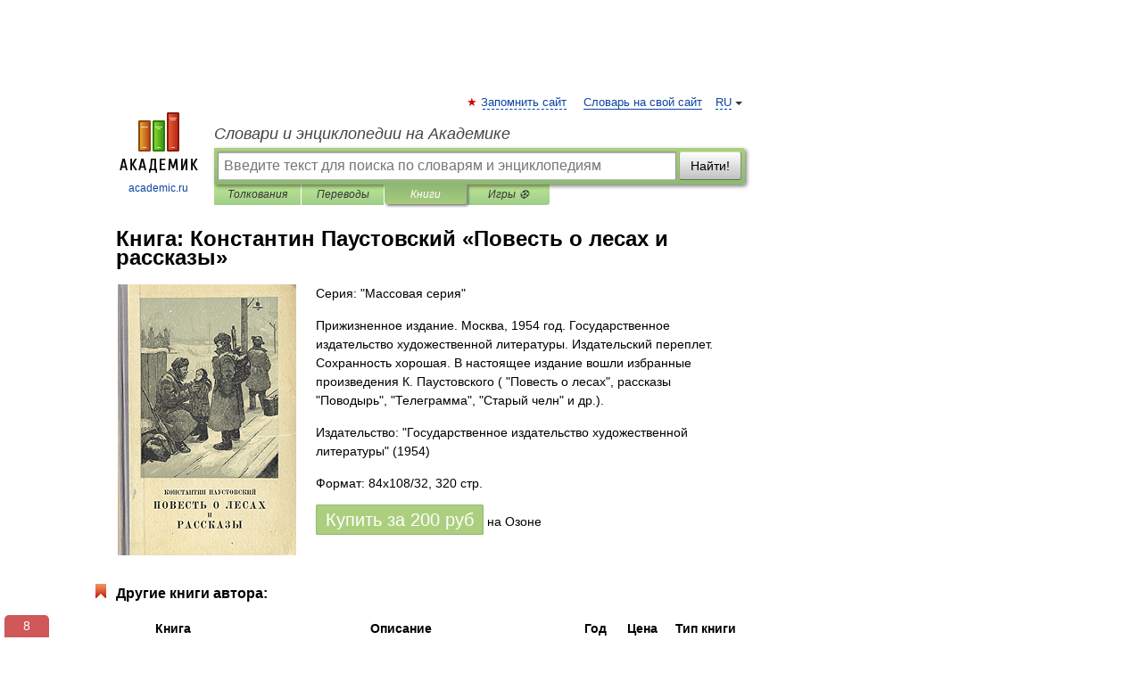

--- FILE ---
content_type: text/html; charset=UTF-8
request_url: https://books.academic.ru/book.nsf/57783769/%D0%9F%D0%BE%D0%B2%D0%B5%D1%81%D1%82%D1%8C+%D0%BE+%D0%BB%D0%B5%D1%81%D0%B0%D1%85+%D0%B8+%D1%80%D0%B0%D1%81%D1%81%D0%BA%D0%B0%D0%B7%D1%8B
body_size: 18622
content:
<!DOCTYPE html>
<html lang="ru">
<head>


        <!-- Yandex.Market Widget -->
        <script async src="https://aflt.market.yandex.ru/widget/script/api" type="text/javascript"></script>
        <script type="text/javascript">
            (function (w) {
                function start() {
                    w.removeEventListener("YaMarketAffiliateLoad", start);
                    w.YaMarketAffiliate.createWidget({
                        containerId: "marketWidget",
                        type: "offers",
                        params: {
                            clid: 2300376,
                            metrikaCounterId: 40185884,
                            searchText: "Повесть о лесах и рассказы",
                            themeId: 2,
                        }
                    });
                    w.YaMarketAffiliate.createWidget({
                        containerId: "marketWidget1",
                        type: "models",
                        params: {
                            clid: 2300376,
                            metrikaCounterId: 40185884,
                            searchText: "Повесть о лесах и рассказы",
                            themeId: 4
                        }
                    });
                    w.YaMarketAffiliate.createWidget({
                        containerId: "marketWidget2",
                        type: "models",
                        params: {
                            clid: 2300376,
                            metrikaCounterId: 40185884,
                            searchText: "Повесть о лесах и рассказы",
                            searchType: "also_viewed",
                            themeId: 1
                        }
                    });
                    w.YaMarketAffiliate.createWidget({
                        containerId: "marketWidget3",
                        type: "models",
                        params: {
                            clid: 2300376,
                            metrikaCounterId: 40185884,
                            searchText: "Повесть о лесах и рассказы",
                            searchType: "accessories",
                            themeId: 1
                        }
                    });
                }

                w.YaMarketAffiliate
                    ? start()
                    : w.addEventListener("YaMarketAffiliateLoad", start);
            })(window);
        </script>
        <!-- End Yandex.Market Widget -->

	<meta http-equiv="Content-Type" content="text/html; charset=utf-8" />
	<title>Книга: Константин Паустовский. Повесть о лесах и рассказы</title>
	<meta name="Description" content="Прижизненное издание. Москва, 1954 год. Государственное издательство художественной литературы. Издательский переплет. Сохранность хорошая. В настоящее издание вошли избранные произведения К. Паустовского ( &quot;Повесть о лесах&quot;, рассказы &quot;Поводырь&quot;, &quot;Телеграмма&quot;, &quot;Старый челн&quot; и др.)." />
	<!-- type: desktop C: ru  -->
	<meta name="Keywords" content="Книга" />

 
	<!--[if IE]>
	<meta http-equiv="cleartype" content="on" />
	<meta http-equiv="msthemecompatible" content="no"/>
	<![endif]-->

	<meta name="viewport" content="width=device-width, initial-scale=1, minimum-scale=1">

	
    <meta http-equiv='x-dns-prefetch-control' content='on'>
    <link rel="dns-prefetch" href="https://ajax.googleapis.com">
    <link rel="dns-prefetch" href="https://www.googletagservices.com">
    <link rel="dns-prefetch" href="https://www.google-analytics.com">
    <link rel="dns-prefetch" href="https://pagead2.googlesyndication.com">
    <link rel="dns-prefetch" href="https://ajax.googleapis.com">
    <link rel="dns-prefetch" href="https://an.yandex.ru">
    <link rel="dns-prefetch" href="https://mc.yandex.ru">

    <link rel="preload" href="/images/Logo.png"   as="image" >
    <link rel="preload" href="/images/Logo_h.png" as="image" >

	<meta property="og:title" content="Книга: Константин Паустовский. Повесть о лесах и рассказы" />
	<meta property="og:type" content="article" />
	<meta property="og:url" content="https://books.academic.ru/book.nsf/57783769/%D0%9F%D0%BE%D0%B2%D0%B5%D1%81%D1%82%D1%8C+%D0%BE+%D0%BB%D0%B5%D1%81%D0%B0%D1%85+%D0%B8+%D1%80%D0%B0%D1%81%D1%81%D0%BA%D0%B0%D0%B7%D1%8B" />
	<meta property="og:image" content="https://academic.ru/images/Logo_social_ru.png?3" />
	<meta property="og:description" content="Прижизненное издание. Москва, 1954 год. Государственное издательство художественной литературы. Издательский переплет. Сохранность хорошая. В настоящее издание вошли избранные произведения К. Паустовского ( &quot;Повесть о лесах&quot;, рассказы &quot;Поводырь&quot;, &quot;Телеграмма&quot;, &quot;Старый челн&quot; и др.)." />
	<meta property="og:site_name" content="Словари и энциклопедии на Академике" />
	<link rel="search" type="application/opensearchdescription+xml" title="Словари и энциклопедии на Академике" href="//dic.academic.ru/dicsearch.xml" />
	<meta name="ROBOTS" content="ALL" />
	<link rel="canonical" href="https://books.academic.ru/book.nsf/57783769/%D0%9F%D0%BE%D0%B2%D0%B5%D1%81%D1%82%D1%8C+%D0%BE+%D0%BB%D0%B5%D1%81%D0%B0%D1%85+%D0%B8+%D1%80%D0%B0%D1%81%D1%81%D0%BA%D0%B0%D0%B7%D1%8B" />

<!-- d/t desktop  -->
      <script>
        window.CaramelDomain = "academic.ru";
        const caramelJS = document.createElement('script'); 
        caramelJS.src = "https://ads.digitalcaramel.com/caramel.js?ts="+new Date().getTime();
        caramelJS.async = true;
        document.head.appendChild(caramelJS);
      </script>


      <script>window.yaContextCb = window.yaContextCb || [] </script> 
      <script async src="https://yandex.ru/ads/system/context.js"></script>

    
<!-- +++++ ab_flag=1 fa_flag=2 +++++ -->

<style type="text/css">
div.hidden,#sharemenu,div.autosuggest,#contextmenu,#ad_top,#ad_bottom,#ad_right,#ad_top2,#restrictions,#footer ul + div,#TerminsNavigationBar,#top-menu,#lang,#search-tabs,#search-box .translate-lang,#translate-arrow,#dic-query,#logo img.h,#t-direction-head,#langbar,.smm{display:none}p,ul{list-style-type:none;margin:0 0 15px}ul li{margin-bottom:6px}.content ul{list-style-type:disc}*{padding:0;margin:0}html,body{height:100%}body{padding:0;margin:0;color:#000;font:14px Helvetica,Arial,Tahoma,sans-serif;background:#fff;line-height:1.5em}a{color:#0d44a0;text-decoration:none}h1{font-size:24px;margin:0 0 18px}h2{font-size:20px;margin:0 0 14px}h3{font-size:16px;margin:0 0 10px}h1 a,h2 a{color:#454545!important}#page{margin:0 auto}#page{min-height:100%;position:relative;padding-top:105px}#page{width:720px;padding-right:330px}* html #page{height:100%}#header{position:relative;height:122px}#logo{float:left;margin-top:21px;width:125px}#logo a.img{width:90px;margin:0 0 0 16px}#logo a.img.logo-en{margin-left:13px}#logo a{display:block;font-size:12px;text-align:center;word-break:break-all}#site-title{padding-top:35px;margin:0 0 5px 135px}#site-title a{color:#000;font-size:18px;font-style:italic;display:block;font-weight:400}#search-box{margin-left:135px;border-top-right-radius:3px;border-bottom-right-radius:3px;padding:4px;position:relative;background:#abcf7e;min-height:33px}#search-box.dic{background:#896744}#search-box table{border-spacing:0;border-collapse:collapse;width:100%}#search-box table td{padding:0;vertical-align:middle}#search-box table td:first-child{padding-right:3px}#search-box table td:last-child{width:1px}#search-query,#dic-query,.translate-lang{padding:6px;font-size:16px;height:18px;border:1px solid #949494;width:100%;box-sizing:border-box;height:32px;float:none;margin:0;background:white;float:left;border-radius:0!important}#search-button{width:70px;height:32px;text-align:center;border:1px solid #7a8e69;border-radius:3px;background:#e0e0e0}#search-tabs{display:block;margin:0 15px 0 135px;padding:0;list-style-type:none}#search-tabs li{float:left;min-width:70px;max-width:140px;padding:0 15px;height:23px;line-height:23px;background:#bde693;text-align:center;margin-right:1px}#search-box.dic + #search-tabs li{background:#C9A784}#search-tabs li:last-child{border-bottom-right-radius:3px}#search-tabs li a{color:#353535;font-style:italic;font-size:12px;display:block;white-space:nowrap;text-overflow:ellipsis;overflow:hidden}#search-tabs li.active{height:22px;line-height:23px;position:relative;background:#abcf7e;border-bottom-left-radius:3px;border-bottom-right-radius:3px}#search-box.dic + #search-tabs li.active{background:#896744}#search-tabs li.active a{color:white}#content{clear:both;margin:30px 0;padding-left:15px}#content a{text-decoration:underline}#content .breadcrumb{margin-bottom:20px}#search_sublinks,#search_links{margin-bottom:8px;margin-left:-8px}#search_sublinks a,#search_links a{padding:3px 8px 1px;border-radius:2px}#search_sublinks a.active,#search_links a.active{color:#000 !important;background:#bde693;text-decoration:none!important}.term{color:saddlebrown}@media(max-width:767px){.hideForMobile{display:none}#header{height:auto}#page{padding:5px;width:auto}#logo{float:none;width:144px;text-align:left;margin:0;padding-top:5px}#logo a{height:44px;overflow:hidden;text-align:left}#logo img.h{display:initial;width:144px;height:44px}#logo img.v{display:none}#site-title{padding:0;margin:10px 0 5px}#search-box,#search-tabs{clear:both;margin:0;width:auto;padding:4px}#search-box.translate #search-query{width:100%;margin-bottom:4px}#search-box.translate #td-search{overflow:visible;display:table-cell}ul#search-tabs{white-space:nowrap;margin-top:5px;overflow-x:auto;overflow-y:hidden}ul#search-tabs li,ul#search-tabs li.active{background:none!important;box-shadow:none;min-width:0;padding:0 5px;float:none;display:inline-block}ul#search-tabs li a{border-bottom:1px dashed green;font-style:normal;color:green;font-size:16px}ul#search-tabs li.active a{color:black;border-bottom-color:white;font-weight:700}ul#search-tabs li a:hover,ul#search-tabs li.active a:hover{color:black}#content{margin:15px 0}.h250{height:280px;max-height:280px;overflow:hidden;margin:25px 0 25px 0}
}.book_cover{margin-right:10px;padding-right:10px;max-width:200px;max-height:400px}@media (max-width: 767px){#book_partner{display:none}.book_cover{max-width:90%}}</style>

	<link rel="shortcut icon" href="https://academic.ru/favicon.ico" type="image/x-icon" sizes="16x16" />
	<link rel="shortcut icon" href="https://academic.ru/images/icon.ico" type="image/x-icon" sizes="32x32" />
    <link rel="shortcut icon" href="https://academic.ru/images/icon.ico" type="image/x-icon" sizes="48x48" />
    
    <link rel="icon" type="image/png" sizes="16x16" href="/images/Logo_16x16_transparent.png" />
    <link rel="icon" type="image/png" sizes="32x32" href="/images/Logo_32x32_transparent.png" />
    <link rel="icon" type="image/png" sizes="48x48" href="/images/Logo_48x48_transparent.png" />
    <link rel="icon" type="image/png" sizes="64x64" href="/images/Logo_64x64_transparent.png" />
    <link rel="icon" type="image/png" sizes="128x128" href="/images/Logo_128x128_transparent.png" />

    <link rel="apple-touch-icon" sizes="57x57"   href="/images/apple-touch-icon-57x57.png" />
    <link rel="apple-touch-icon" sizes="60x60"   href="/images/apple-touch-icon-60x60.png" />
    <link rel="apple-touch-icon" sizes="72x72"   href="/images/apple-touch-icon-72x72.png" />
    <link rel="apple-touch-icon" sizes="76x76"   href="/images/apple-touch-icon-76x76.png" />
    <link rel="apple-touch-icon" sizes="114x114" href="/images/apple-touch-icon-114x114.png" />
    <link rel="apple-touch-icon" sizes="120x120" href="/images/apple-touch-icon-120x120.png" />
  
    <!-- link rel="mask-icon" href="/images/safari-pinned-tab.svg" color="#5bbad5" -->
    <meta name="msapplication-TileColor" content="#00aba9" />
    <meta name="msapplication-config" content="/images/browserconfig.xml" />
    <meta name="theme-color" content="#ffffff" />

    <meta name="apple-mobile-web-app-capable" content="yes" />
    <meta name="apple-mobile-web-app-status-bar-style" content="black /">


<script type="text/javascript">
  (function(i,s,o,g,r,a,m){i['GoogleAnalyticsObject']=r;i[r]=i[r]||function(){
  (i[r].q=i[r].q||[]).push(arguments)},i[r].l=1*new Date();a=s.createElement(o),
  m=s.getElementsByTagName(o)[0];a.async=1;a.src=g;m.parentNode.insertBefore(a,m)
  })(window,document,'script','//www.google-analytics.com/analytics.js','ga');

  ga('create', 'UA-2754246-1', 'auto');
  ga('require', 'displayfeatures');

  ga('set', 'dimension1', '');
  ga('set', 'dimension2', 'book');
  ga('set', 'dimension3', '1');

  ga('send', 'pageview');

</script>


<script type="text/javascript">
	if(typeof(console) == 'undefined' ) console = {};
	if(typeof(console.log) == 'undefined' ) console.log = function(){};
	if(typeof(console.warn) == 'undefined' ) console.warn = function(){};
	if(typeof(console.error) == 'undefined' ) console.error = function(){};
	if(typeof(console.time) == 'undefined' ) console.time = function(){};
	if(typeof(console.timeEnd) == 'undefined' ) console.timeEnd = function(){};
	Academic = {};
	Academic.sUserLanguage = 'ru';
	Academic.sDomainURL = '';
	Academic.sMainDomainURL = '//dic.academic.ru/';
	Academic.sTranslateDomainURL = '//translate.academic.ru/';
	Academic.deviceType = 'desktop';
		Academic.Lang = {};
	Academic.Lang.sTermNotFound = 'Термин, отвечающий запросу, не найден'; 
</script>


<!--  Вариокуб -->
<script type="text/javascript">
    (function(e, x, pe, r, i, me, nt){
    e[i]=e[i]||function(){(e[i].a=e[i].a||[]).push(arguments)},
    me=x.createElement(pe),me.async=1,me.src=r,nt=x.getElementsByTagName(pe)[0],me.addEventListener("error",function(){function cb(t){t=t[t.length-1],"function"==typeof t&&t({flags:{}})};Array.isArray(e[i].a)&&e[i].a.forEach(cb);e[i]=function(){cb(arguments)}}),nt.parentNode.insertBefore(me,nt)})
    (window, document, "script", "https://abt.s3.yandex.net/expjs/latest/exp.js", "ymab");

    ymab("metrika.70309897", "init"/*, {clientFeatures}, {callback}*/);
    ymab("metrika.70309897", "setConfig", {enableSetYmUid: true});
</script>





</head>
<body>

<div id="ad_top">
<!-- top bnr -->
<div class="banner" style="max-height: 90px; overflow: hidden; display: inline-block;">




<!-- Yandex.RTB R-A-12643772-1 -->
<div id="yandex_rtb_R-A-12643772-1"></div>
<script>
window.yaContextCb.push(() => {
    Ya.Context.AdvManager.render({
        "blockId": "R-A-12643772-1",
        "renderTo": "yandex_rtb_R-A-12643772-1"
    })
})
</script>


</div> <!-- top banner  -->




</div>
	<div id="page"  >








			<div id="header">
				<div id="logo">
					<a href="//academic.ru">
						<img src="//academic.ru/images/Logo.png" class="v" alt="academic.ru" width="88" height="68" />
						<img src="//academic.ru/images/Logo_h.png" class="h" alt="academic.ru" width="144" height="44" />
						<br />
						academic.ru					</a>
				</div>
					<ul id="top-menu">
						<li id="lang">
							<a href="#" class="link">RU</a>

							<ul id="lang-menu">

							<li><a href="//en-academic.com">EN</a></li>
<li><a href="//de-academic.com">DE</a></li>
<li><a href="//es-academic.com">ES</a></li>
<li><a href="//fr-academic.com">FR</a></li>
							</ul>
						</li>
						<!--li><a class="android" href="//dic.academic.ru/android.php">Android версия</a></li-->
						<!--li><a class="apple" href="//dic.academic.ru/apple.php">iPhone/iPad версия</a></li-->
						<li><a class="add-fav link" href="#" onClick="add_favorite(this);">Запомнить сайт</a></li>
						<li><a href="//partners.academic.ru/partner_proposal.php" target="_blank">Словарь на свой сайт</a></li>
						<!--li><a href="#">Форум</a></li-->
					</ul>
					<h2 id="site-title">
						<a href="//academic.ru">Словари и энциклопедии на Академике</a>
					</h2>

					<div id="search-box">
						<form action="/searchall.php" method="get" name="formSearch">

<table><tr><td id="td-search">

							<input type="text" name="SWord" id="search-query" required
							value=""
							title="Введите текст для поиска по словарям и энциклопедиям" placeholder="Введите текст для поиска по словарям и энциклопедиям"
							autocomplete="off">


<div class="translate-lang">
	<select name="from" id="translateFrom">
				<option value="xx">Все языки</option><option value="ru" selected>Русский</option><option value="en">Английский</option><option value="fr">Французский</option><option value="de">Немецкий</option><option value="es">Испанский</option><option disabled>────────</option><option value="sq">Албанский</option><option value="al">Алтайский</option><option value="ar">Арабский</option><option value="an">Арагонский</option><option value="hy">Армянский</option><option value="rp">Арумынский</option><option value="at">Астурийский</option><option value="af">Африкаанс</option><option value="bb">Багобо</option><option value="eu">Баскский</option><option value="ba">Башкирский</option><option value="be">Белорусский</option><option value="bg">Болгарский</option><option value="bu">Бурятский</option><option value="cy">Валлийский</option><option value="wr">Варайский</option><option value="hu">Венгерский</option><option value="vp">Вепсский</option><option value="hs">Верхнелужицкий</option><option value="vi">Вьетнамский</option><option value="ht">Гаитянский</option><option value="el">Греческий</option><option value="ka">Грузинский</option><option value="gn">Гуарани</option><option value="gd">Гэльский</option><option value="da">Датский</option><option value="dl">Долганский</option><option value="pr">Древнерусский язык</option><option value="he">Иврит</option><option value="yi">Идиш</option><option value="in">Ингушский</option><option value="id">Индонезийский</option><option value="ik">Инупиак</option><option value="ga">Ирландский</option><option value="is">Исландский</option><option value="it">Итальянский</option><option value="yo">Йоруба</option><option value="kk">Казахский</option><option value="kc">Карачаевский</option><option value="ca">Каталанский</option><option value="qy">Квенья</option><option value="qu">Кечуа</option><option value="ky">Киргизский</option><option value="zh">Китайский</option><option value="go">Клингонский</option><option value="mm">Коми</option><option value="kv">Коми</option><option value="ko">Корейский</option><option value="cr">Кри</option><option value="ct">Крымскотатарский</option><option value="kp">Кумыкский</option><option value="ku">Курдский</option><option value="km">Кхмерский</option><option value="la">Латинский</option><option value="lv">Латышский</option><option value="ln">Лингала</option><option value="lt">Литовский</option><option value="lb">Люксембургский</option><option value="mu">Майя</option><option value="mk">Македонский</option><option value="ms">Малайский</option><option value="ma">Маньчжурский</option><option value="mi">Маори</option><option value="mj">Марийский</option><option value="mc">Микенский</option><option value="mf">Мокшанский</option><option value="mn">Монгольский</option><option value="nu">Науатль</option><option value="nl">Нидерландский</option><option value="og">Ногайский</option><option value="no">Норвежский</option><option value="oa">Орокский</option><option value="os">Осетинский</option><option value="ot">Османский</option><option value="pi">Пали</option><option value="pm">Папьяменто</option><option value="pa">Пенджабский</option><option value="fa">Персидский</option><option value="pl">Польский</option><option value="pt">Португальский</option><option value="ro">Румынский, Молдавский</option><option value="sa">Санскрит</option><option value="se">Северносаамский</option><option value="sr">Сербский</option><option value="ld">Сефардский</option><option value="sz">Силезский</option><option value="sk">Словацкий</option><option value="sl">Словенский</option><option value="sw">Суахили</option><option value="tl">Тагальский</option><option value="tg">Таджикский</option><option value="th">Тайский</option><option value="tt">Татарский</option><option value="tw">Тви</option><option value="bo">Тибетский</option><option value="tf">Тофаларский</option><option value="tv">Тувинский</option><option value="tr">Турецкий</option><option value="tk">Туркменский</option><option value="ud">Удмуртский</option><option value="uz">Узбекский</option><option value="ug">Уйгурский</option><option value="uk">Украинский</option><option value="ur">Урду</option><option value="uu">Урумский</option><option value="fo">Фарерский</option><option value="fi">Финский</option><option value="hi">Хинди</option><option value="hr">Хорватский</option><option value="cu">Церковнославянский (Старославянский)</option><option value="ke">Черкесский</option><option value="ck">Чероки</option><option value="ce">Чеченский</option><option value="cs">Чешский</option><option value="cv">Чувашский</option><option value="cn">Шайенского</option><option value="sv">Шведский</option><option value="cj">Шорский</option><option value="sx">Шумерский</option><option value="ev">Эвенкийский</option><option value="gw">Эльзасский</option><option value="mv">Эрзянский</option><option value="eo">Эсперанто</option><option value="et">Эстонский</option><option value="ya">Юпийский</option><option value="sh">Якутский</option><option value="ja">Японский</option>	</select>
</div>
<div id="translate-arrow"><a>&nbsp;</a></div>
<div class="translate-lang">
	<select name="to" id="translateOf">
				<option value="xx" selected>Все языки</option><option value="ru">Русский</option><option value="en">Английский</option><option value="fr">Французский</option><option value="de">Немецкий</option><option value="es">Испанский</option><option disabled>────────</option><option value="av">Аварский</option><option value="ad">Адыгейский</option><option value="az">Азербайджанский</option><option value="ai">Айнский язык</option><option value="al">Алтайский</option><option value="ar">Арабский</option><option value="hy">Армянский</option><option value="eu">Баскский</option><option value="ba">Башкирский</option><option value="be">Белорусский</option><option value="hu">Венгерский</option><option value="vp">Вепсский</option><option value="vd">Водский</option><option value="el">Греческий</option><option value="da">Датский</option><option value="he">Иврит</option><option value="yi">Идиш</option><option value="iz">Ижорский</option><option value="in">Ингушский</option><option value="id">Индонезийский</option><option value="is">Исландский</option><option value="it">Итальянский</option><option value="kk">Казахский</option><option value="kc">Карачаевский</option><option value="zh">Китайский</option><option value="kv">Коми</option><option value="ct">Крымскотатарский</option><option value="kp">Кумыкский</option><option value="la">Латинский</option><option value="lv">Латышский</option><option value="lt">Литовский</option><option value="mj">Марийский</option><option value="mf">Мокшанский</option><option value="mn">Монгольский</option><option value="nl">Нидерландский</option><option value="no">Норвежский</option><option value="os">Осетинский</option><option value="fa">Персидский</option><option value="pl">Польский</option><option value="pt">Португальский</option><option value="sk">Словацкий</option><option value="sl">Словенский</option><option value="sw">Суахили</option><option value="tg">Таджикский</option><option value="th">Тайский</option><option value="tt">Татарский</option><option value="tr">Турецкий</option><option value="tk">Туркменский</option><option value="ud">Удмуртский</option><option value="uz">Узбекский</option><option value="ug">Уйгурский</option><option value="uk">Украинский</option><option value="uu">Урумский</option><option value="fi">Финский</option><option value="cu">Церковнославянский (Старославянский)</option><option value="ce">Чеченский</option><option value="cs">Чешский</option><option value="cv">Чувашский</option><option value="sv">Шведский</option><option value="cj">Шорский</option><option value="ev">Эвенкийский</option><option value="mv">Эрзянский</option><option value="eo">Эсперанто</option><option value="et">Эстонский</option><option value="sh">Якутский</option><option value="ja">Японский</option>	</select>
</div>
<input type="hidden" name="did" id="did-field" value="" />
<input type="hidden" id="search-type" name="stype" value="10" />

</td><td>

							<button id="search-button">Найти!</button>

</td></tr></table>

						</form>

						<input type="text" name="dic_query" id="dic-query"
						title="Интерактивное оглавление. Вводите нужный Вам термин" placeholder="Интерактивное оглавление. Вводите нужный Вам термин"
						autocomplete="off" >


					</div>
				  <ul id="search-tabs">
    <li data-search-type="0" id="interpretations" ><a href="#" onclick="return false;">Толкования</a></li>
    <li data-search-type="1"  id="translations" ><a href="#" onclick="return false;">Переводы</a></li>
    <li data-search-type="10" id="books"        class="active"    ><a href="#" onclick="return false;">Книги       </a></li>
    <li data-search-type="88" id="games"            ><a href="https://games.academic.ru" title="Бесплатные игры" >Игры ⚽</a></li>
  </ul>
				</div>

	
<div id="ad_top2"></div>	
			<div id="content">

				<div class="content" itemscope itemtype="//data-vocabulary.org/Product">
				<div itemscope itemtype="//data-vocabulary.org/Breadcrumb">

				</div>
					<meta itemprop="category" content="Media > Books" />
					<meta itemprop="identifier" content="isbn:" />
					<div class="title">
						<h1 style="margin-top:10px"><span itemprop="title">Книга: </span><span itemprop="name">Константин Паустовский &#171;Повесть о лесах и рассказы&#187;</span></h1>
					</div>
<table width="100%" cellpadding="2">
<tr><td width="20%" valign="top">
<img src="http://static.ozone.ru/multimedia/1000644104.jpg" border=0 align="left" class="book_cover" alt="Повесть о лесах и рассказы"/>
</td>
<td valign="top" style="text-align:left;">
<p align="left">Серия: "Массовая серия"</p>
<p itemprop="description">Прижизненное издание. Москва, 1954 год. Государственное издательство художественной литературы. Издательский переплет. Сохранность хорошая. В настоящее издание вошли избранные произведения К. Паустовского ( "Повесть о лесах", рассказы "Поводырь", "Телеграмма", "Старый челн" и др.).</p>
<p><span itemprop="brand">Издательство: "Государственное издательство художественной литературы"</span> (1954)</p>
<p>Формат: 84x108/32, 320 стр. </p>
<p itemprop="offerDetails" itemscope itemtype="//data-vocabulary.org/Offer">
<span itemprop="identifier" content="isbn:">
<p><a class="big_green" rel="nofollow" href="//dic.academic.ru/jump.php?t=7e1bb5c4&amp;j=ozon.ru%2Fcontext%2Fdetail%2Fid%2F3623172%2F%3Fpartner%3Ddicacademic" target="_blank">Купить за <span itemprop="price" content="200">200</span> <span itemprop="currency" content="RUR">руб</span></a> <span>на Озоне</span></p>
</span><div></div>
</p>
</td></tr>
</table>
<div id="book_partner"><script type="text/topadvert">
          load_event: page_load
          feed_id: 11060
      pattern_id: 7291
      book_author: Константин Паустовский
      book_name: Повесть о лесах и рассказы
      </script><script type="text/javascript" charset="utf-8" defer="defer" async="async" src="//loader.adrelayer.com/load.js"></script></div>


					<div class="other-info">
<div class="holder"><h3 class="dictionary">Другие книги автора:</h3>
<table cellspacing="0" id="booktable"><thead><tr><th>Книга</th><th>Описание</th><th class="hideForMobile">Год</th><th class="hideForMobile">Цена</th><th class="hideForMobile">Тип книги</th></tr></thead><tbody>
<tr><td><a href="//books.academic.ru/book.nsf/60932339/%D0%91%D1%80%D0%BE%D1%81%D0%BE%D0%BA+%D0%BD%D0%B0+%D1%8E%D0%B3">Бросок на юг</a></td><td>Повесть Константина Паустовского «Бросок на юг» — новое звено многотомного автобиографического цикла&#8230; — Советский писатель. Москва,  (формат: 84x108/32, 204 стр.)    <a href="//books.academic.ru/book.nsf/60932339/%D0%91%D1%80%D0%BE%D1%81%D0%BE%D0%BA+%D0%BD%D0%B0+%D1%8E%D0%B3">Подробнее...</a></td><td class="year hideForMobile">1961</td><td class="price hideForMobile">100</td><td class="hideForMobile">бумажная книга</td></tr>
<tr><td><a href="//books.academic.ru/book.nsf/60905565/%D0%97%D0%BE%D0%BB%D0%BE%D1%82%D0%B0%D1%8F+%D1%80%D0%BE%D0%B7%D0%B0">Золотая роза</a></td><td>Книга издана к 80-летию писателя. Она содержит повести: "Кара-Бугаз", "Северная повесть", "Повесть о лесах"&#8230; — Детская литература. Москва,  (формат: 60x90/16, 560 стр.)    <a href="//books.academic.ru/book.nsf/60905565/%D0%97%D0%BE%D0%BB%D0%BE%D1%82%D0%B0%D1%8F+%D1%80%D0%BE%D0%B7%D0%B0">Подробнее...</a></td><td class="year hideForMobile">1972</td><td class="price hideForMobile">190</td><td class="hideForMobile">бумажная книга</td></tr>
<tr><td><a href="//books.academic.ru/book.nsf/60879794/%D0%9A%D0%BE%D0%BD%D1%81%D1%82%D0%B0%D0%BD%D1%82%D0%B8%D0%BD+%D0%9F%D0%B0%D1%83%D1%81%D1%82%D0%BE%D0%B2%D1%81%D0%BA%D0%B8%D0%B9.+%D0%98%D0%B7%D0%B1%D1%80%D0%B0%D0%BD%D0%BD%D1%8B%D0%B5+%D0%BF%D1%80%D0%BE%D0%B8%D0%B7%D0%B2%D0%B5%D0%B4%D0%B5%D0%BD%D0%B8%D1%8F+%D0%B2+3+%D1%82%D0%BE%D0%BC%D0%B0%D1%85+%28%D0%BA%D0%BE%D0%BC%D0%BF%D0%BB%D0%B5%D0%BA%D1%82%29">Константин Паустовский. Избранные произведения в 3 томах (комплект)</a></td><td>В первый том вошли три первые книги автобиографической "Повести о жизни" : "Далекие годы", "Беспокойная юность"&#8230; — Русская книга,  (формат: 84x108/32, 2160 стр.)    <a href="//books.academic.ru/book.nsf/60879794/%D0%9A%D0%BE%D0%BD%D1%81%D1%82%D0%B0%D0%BD%D1%82%D0%B8%D0%BD+%D0%9F%D0%B0%D1%83%D1%81%D1%82%D0%BE%D0%B2%D1%81%D0%BA%D0%B8%D0%B9.+%D0%98%D0%B7%D0%B1%D1%80%D0%B0%D0%BD%D0%BD%D1%8B%D0%B5+%D0%BF%D1%80%D0%BE%D0%B8%D0%B7%D0%B2%D0%B5%D0%B4%D0%B5%D0%BD%D0%B8%D1%8F+%D0%B2+3+%D1%82%D0%BE%D0%BC%D0%B0%D1%85+%28%D0%BA%D0%BE%D0%BC%D0%BF%D0%BB%D0%B5%D0%BA%D1%82%29">Подробнее...</a></td><td class="year hideForMobile">1995</td><td class="price hideForMobile">2000</td><td class="hideForMobile">бумажная книга</td></tr>
<tr><td><a href="//books.academic.ru/book.nsf/60757628/%D0%9D%D0%B0%D0%B5%D0%B4%D0%B8%D0%BD%D0%B5+%D1%81+%D0%BE%D1%81%D0%B5%D0%BD%D1%8C%D1%8E">Наедине с осенью</a></td><td>Второе издание книги "Наедине с осенью" включает произведения замечательного советского писателя&#8230; — Советский писатель. Москва,  (формат: 60x84/16, 448 стр.)    <a href="//books.academic.ru/book.nsf/60757628/%D0%9D%D0%B0%D0%B5%D0%B4%D0%B8%D0%BD%D0%B5+%D1%81+%D0%BE%D1%81%D0%B5%D0%BD%D1%8C%D1%8E">Подробнее...</a></td><td class="year hideForMobile">1972</td><td class="price hideForMobile">350</td><td class="hideForMobile">бумажная книга</td></tr>
<tr><td><a href="//books.academic.ru/book.nsf/60573995/%D0%9A%D0%B8%D0%BF%D1%80%D0%B5%D0%BD%D1%81%D0%BA%D0%B8%D0%B9">Кипренский</a></td><td>Богато иллюстрированное издание для детей среднего школьного возраста. Из повести "Орест Кипренский" . Текст&#8230; — Детская литература. Москва,  (формат: 84x108/16, 60 стр.)    <a href="//books.academic.ru/book.nsf/60573995/%D0%9A%D0%B8%D0%BF%D1%80%D0%B5%D0%BD%D1%81%D0%BA%D0%B8%D0%B9">Подробнее...</a></td><td class="year hideForMobile">1985</td><td class="price hideForMobile">90</td><td class="hideForMobile">бумажная книга</td></tr>
<tr><td><a href="//books.academic.ru/book.nsf/60551264/%D0%A0%D0%B0%D1%81%D1%82%D1%80%D0%B5%D0%BF%D0%B0%D0%BD%D0%BD%D1%8B%D0%B9+%D0%B2%D0%BE%D1%80%D0%BE%D0%B1%D0%B5%D0%B9">Растрепанный воробей</a></td><td>Вашему вниманию предлагается издание, в которое вошли рассказы и сказки Константина Паустовского — Machaon,  (формат: 84x100/16, 128 стр.) <span class="src2">Библиотека детской классики</span>   <a href="//books.academic.ru/book.nsf/60551264/%D0%A0%D0%B0%D1%81%D1%82%D1%80%D0%B5%D0%BF%D0%B0%D0%BD%D0%BD%D1%8B%D0%B9+%D0%B2%D0%BE%D1%80%D0%BE%D0%B1%D0%B5%D0%B9">Подробнее...</a></td><td class="year hideForMobile">2011</td><td class="price hideForMobile">209</td><td class="hideForMobile">бумажная книга</td></tr>
<tr><td><a href="//books.academic.ru/book.nsf/61082537/%D0%97%D0%BE%D0%BB%D0%BE%D1%82%D0%B0%D1%8F+%D1%80%D0%BE%D0%B7%D0%B0">Золотая роза</a></td><td>Константин Георгиевич Паустовский - выдающийся русский писатель, его романы, повести и рассказы по праву&#8230; — Азбука-Аттикус, Азбука,  (формат: 75x100/32, 320 стр.) <span class="src2">Азбука-классика (pocket-book)</span>   <a href="//books.academic.ru/book.nsf/61082537/%D0%97%D0%BE%D0%BB%D0%BE%D1%82%D0%B0%D1%8F+%D1%80%D0%BE%D0%B7%D0%B0">Подробнее...</a></td><td class="year hideForMobile">2014</td><td class="price hideForMobile">112</td><td class="hideForMobile">бумажная книга</td></tr>
<tr><td><a href="//books.academic.ru/book.nsf/60538786/%D0%9A%D0%B0%D1%80%D0%B0-%D0%91%D1%83%D0%B3%D0%B0%D0%B7.+%D0%9A%D0%BE%D0%BB%D1%85%D0%B8%D0%B4%D0%B0.+%D0%9C%D0%B5%D1%89%D0%BE%D1%80%D1%81%D0%BA%D0%B0%D1%8F+%D1%81%D1%82%D0%BE%D1%80%D0%BE%D0%BD%D0%B0">Кара-Бугаз. Колхида. Мещорская сторона</a></td><td>Предлагаем Вашему вниманию сборник из трех повестей Константина Паустовского — Известия,  (формат: 84x108/32, 288 стр.) <span class="src2">Библиотека "Пятьдесят лет советского романа"</span>   <a href="//books.academic.ru/book.nsf/60538786/%D0%9A%D0%B0%D1%80%D0%B0-%D0%91%D1%83%D0%B3%D0%B0%D0%B7.+%D0%9A%D0%BE%D0%BB%D1%85%D0%B8%D0%B4%D0%B0.+%D0%9C%D0%B5%D1%89%D0%BE%D1%80%D1%81%D0%BA%D0%B0%D1%8F+%D1%81%D1%82%D0%BE%D1%80%D0%BE%D0%BD%D0%B0">Подробнее...</a></td><td class="year hideForMobile">1969</td><td class="price hideForMobile">230</td><td class="hideForMobile">бумажная книга</td></tr>
<tr><td><a href="//books.academic.ru/book.nsf/60537653/%D0%A1%D0%B5%D0%B2%D0%B5%D1%80%D0%BD%D0%B0%D1%8F+%D0%BF%D0%BE%D0%B2%D0%B5%D1%81%D1%82%D1%8C">Северная повесть</a></td><td>В книгу классика отечественной литературы Константина Георгиевича Паустовского вошли повести "Золотая&#8230; — Вече,   <span class="src2">Сделано в СССР. Любимая проза</span>   <a href="//books.academic.ru/book.nsf/60537653/%D0%A1%D0%B5%D0%B2%D0%B5%D1%80%D0%BD%D0%B0%D1%8F+%D0%BF%D0%BE%D0%B2%D0%B5%D1%81%D1%82%D1%8C">Подробнее...</a></td><td class="year hideForMobile">2013</td><td class="price hideForMobile">134</td><td class="hideForMobile">бумажная книга</td></tr>
<tr><td><a href="//books.academic.ru/book.nsf/60534477/%D0%9A%D0%BE%D0%BD%D1%81%D1%82%D0%B0%D0%BD%D1%82%D0%B8%D0%BD+%D0%9F%D0%B0%D1%83%D1%81%D1%82%D0%BE%D0%B2%D1%81%D0%BA%D0%B8%D0%B9.+%D0%A1%D0%BE%D0%B1%D1%80%D0%B0%D0%BD%D0%B8%D0%B5+%D1%81%D0%BE%D1%87%D0%B8%D0%BD%D0%B5%D0%BD%D0%B8%D0%B9+%D0%B2+7+%D1%82%D0%BE%D0%BC%D0%B0%D1%85+%28%D0%BA%D0%BE%D0%BC%D0%BF%D0%BB%D0%B5%D0%BA%D1%82%29">Константин Паустовский. Собрание сочинений в 7 томах (комплект)</a></td><td>Константин Георгиевич Паустовский (1892-1968) - классик отечественной литературы, замечательный художник слова&#8230; — Литература, Терра-Книжный клуб,  (формат: 84x108/32, 3472 стр.) <span class="src2">Константин Паустовский. Собрание сочинений в 7 томах (`ТЕРРА - Книжный клуб`, `Литература`)</span>   <a href="//books.academic.ru/book.nsf/60534477/%D0%9A%D0%BE%D0%BD%D1%81%D1%82%D0%B0%D0%BD%D1%82%D0%B8%D0%BD+%D0%9F%D0%B0%D1%83%D1%81%D1%82%D0%BE%D0%B2%D1%81%D0%BA%D0%B8%D0%B9.+%D0%A1%D0%BE%D0%B1%D1%80%D0%B0%D0%BD%D0%B8%D0%B5+%D1%81%D0%BE%D1%87%D0%B8%D0%BD%D0%B5%D0%BD%D0%B8%D0%B9+%D0%B2+7+%D1%82%D0%BE%D0%BC%D0%B0%D1%85+%28%D0%BA%D0%BE%D0%BC%D0%BF%D0%BB%D0%B5%D0%BA%D1%82%29">Подробнее...</a></td><td class="year hideForMobile">2002</td><td class="price hideForMobile">5100</td><td class="hideForMobile">бумажная книга</td></tr>
<tr><td><a href="//books.academic.ru/book.nsf/60534168/%D0%98%D0%BB%D1%8C%D0%B8%D0%BD%D1%81%D0%BA%D0%B8%D0%B9+%D0%BE%D0%BC%D1%83%D1%82">Ильинский омут</a></td><td>Книгу замечательного советского писателя К. Г. Паустовского составили повесть "Мещорская сторона", главы из&#8230; — Советская Россия,  (формат: 84x108/32, 368 стр.) <span class="src2">Сельская библиотека Нечерноземья</span>   <a href="//books.academic.ru/book.nsf/60534168/%D0%98%D0%BB%D1%8C%D0%B8%D0%BD%D1%81%D0%BA%D0%B8%D0%B9+%D0%BE%D0%BC%D1%83%D1%82">Подробнее...</a></td><td class="year hideForMobile">1984</td><td class="price hideForMobile">140</td><td class="hideForMobile">бумажная книга</td></tr>
<tr><td><a href="//books.academic.ru/book.nsf/60532942/%D0%A0%D0%BE%D0%B4%D0%B8%D0%BD%D0%B0">Родина</a></td><td>В сборник "Родина" вошли произведения, которые за малым исключением при жизни Константина Георгиевича&#8230; — Современник,  (формат: 84x108/32, 238 стр.)    <a href="//books.academic.ru/book.nsf/60532942/%D0%A0%D0%BE%D0%B4%D0%B8%D0%BD%D0%B0">Подробнее...</a></td><td class="year hideForMobile">1972</td><td class="price hideForMobile">60</td><td class="hideForMobile">бумажная книга</td></tr>
<tr><td><a href="//books.academic.ru/book.nsf/60532500/%D0%9A%D0%BE%D0%BD%D1%81%D1%82%D0%B0%D0%BD%D1%82%D0%B8%D0%BD+%D0%9F%D0%B0%D1%83%D1%81%D1%82%D0%BE%D0%B2%D1%81%D0%BA%D0%B8%D0%B9.+%D0%98%D0%B7%D0%B1%D1%80%D0%B0%D0%BD%D0%BD%D0%BE%D0%B5">Константин Паустовский. Избранное</a></td><td>Вашему вниманию предлагается книга Константина Паустовского "Избранное"  — Московский рабочий,  (формат: 84x108/32, 526 стр.)    <a href="//books.academic.ru/book.nsf/60532500/%D0%9A%D0%BE%D0%BD%D1%81%D1%82%D0%B0%D0%BD%D1%82%D0%B8%D0%BD+%D0%9F%D0%B0%D1%83%D1%81%D1%82%D0%BE%D0%B2%D1%81%D0%BA%D0%B8%D0%B9.+%D0%98%D0%B7%D0%B1%D1%80%D0%B0%D0%BD%D0%BD%D0%BE%D0%B5">Подробнее...</a></td><td class="year hideForMobile">1961</td><td class="price hideForMobile">120</td><td class="hideForMobile">бумажная книга</td></tr>
<tr><td><a href="//books.academic.ru/book.nsf/60532365/%D0%9D%D0%B0%D0%B5%D0%B4%D0%B8%D0%BD%D0%B5+%D1%81+%D0%BE%D1%81%D0%B5%D0%BD%D1%8C%D1%8E">Наедине с осенью</a></td><td>Второе издание книги "Наедине с осенью" включает произведения замечательного советского писателя&#8230; — Советский писатель. Москва,  (формат: 60x84/16, 448 стр.)    <a href="//books.academic.ru/book.nsf/60532365/%D0%9D%D0%B0%D0%B5%D0%B4%D0%B8%D0%BD%D0%B5+%D1%81+%D0%BE%D1%81%D0%B5%D0%BD%D1%8C%D1%8E">Подробнее...</a></td><td class="year hideForMobile">1972</td><td class="price hideForMobile">80</td><td class="hideForMobile">бумажная книга</td></tr>
<tr><td><a href="//books.academic.ru/book.nsf/60522881/%D0%92%D0%BE+%D0%B3%D0%BB%D1%83%D0%B1%D0%B8%D0%BD%D0%B5+%D0%A0%D0%BE%D1%81%D1%81%D0%B8%D0%B8">Во глубине России</a></td><td>В книгу Константина Паустовского "Во глубине России" вошли небольшие повести и рассказы о Мещерском крае, о&#8230; — Московский рабочий,  (формат: 60x84/16, 304 стр.)    <a href="//books.academic.ru/book.nsf/60522881/%D0%92%D0%BE+%D0%B3%D0%BB%D1%83%D0%B1%D0%B8%D0%BD%D0%B5+%D0%A0%D0%BE%D1%81%D1%81%D0%B8%D0%B8">Подробнее...</a></td><td class="year hideForMobile">1982</td><td class="price hideForMobile">120</td><td class="hideForMobile">бумажная книга</td></tr>


</tbody></table></div><div style="padding: 9px 14px; margin-bottom: 14px; background-color: #f7f7f9; border: 1px solid #e1e1e8; border-radius: 4px;"><p><h2>Константин Паустовский</h2></p> <p>
			<table class="infobox vcard" cellspacing=2 style="width: 22em; text-align: left; font-size: 88%; line-height: 1.5em; width:23em;">
<tr>
<td colspan=2 class=fn style="text-align:center; font-size: 125%; font-weight: bold;">Константин Георгиевич Паустовский</td>
</tr>
<tr>
<td colspan=2 class style="text-align:center;"><img alt src="//dic.academic.ru/pictures/wiki/files/50/200px-paustovsky.jpg" border="0" border="0" width=200 height=145 border=0 /></td>
</tr>
<tr>
<th style>Дата рождения:</th>
<td class style>
<p><a href="//dic.academic.ru/dic.nsf/ruwiki/2935">19 (31) мая</a> <a href="//dic.academic.ru/dic.nsf/ruwiki/708346">1892</a></p>
</td>
</tr>
<tr>
<th style>Место рождения:</th>
<td class style>
<p><a href="//dic.academic.ru/dic.nsf/ruwiki/58">Москва</a>, <a href="//dic.academic.ru/dic.nsf/ruwiki/17">Российская империя</a></p>
</td>
</tr>
<tr>
<th style>Дата смерти:</th>
<td class style>
<p><a href="//dic.academic.ru/dic.nsf/ruwiki/2949">14 июля</a> <a href="//dic.academic.ru/dic.nsf/ruwiki/708634">1968</a></p>
</td>
</tr>
<tr>
<th style>Место смерти:</th>
<td class style>
<p><a href="//dic.academic.ru/dic.nsf/ruwiki/58">Москва</a>, <a href="//dic.academic.ru/dic.nsf/ruwiki/1133330">СССР</a></p>
</td>
</tr>
<tr>
<th style>Род деятельности:</th>
<td class=note style>
<p>писатель</p>
</td>
</tr>
<tr>
<th style>Дебют:</th>
<td class style>
<p>сборник рассказов «Встречные корабли»</p>
</td>
</tr>
<tr>
<th colspan=2 style="text-align:center;"><span style=font-weight:normal><a href="http://lib.ru/PROZA/PAUSTOWSKIJ/" class="external text" title="http://lib.ru/PROZA/PAUSTOWSKIJ/" rel=nofollow>Произведения на сайте Lib.ru</a></span></th>
</tr>
<tr>
<th colspan=2 style="text-align:center;"><span style=font-weight:normal>Произведения в Викитеке<sup style="line-height:0;font-weight:bold"><a href="//dic.academic.ru/dic.nsf/ruwiki/2247">?</a></sup>.</span></th>
</tr>
</table>
<p><b>Константи́н Гео́ргиевич Паусто́вский</b> (<a href="//dic.academic.ru/dic.nsf/ruwiki/2935">19 (31) мая</a> <a href="//dic.academic.ru/dic.nsf/ruwiki/708346">1892</a>, <a href="//dic.academic.ru/dic.nsf/ruwiki/58">Москва</a> — <a href="//dic.academic.ru/dic.nsf/ruwiki/2949">14 июля</a> <a href="//dic.academic.ru/dic.nsf/ruwiki/708634">1968</a>, <a href="//dic.academic.ru/dic.nsf/ruwiki/58">Москва</a>) — русский советский <a href="//dic.academic.ru/dic.nsf/ruwiki/670926">писатель</a>.</p>
<table id=toc class=toc summary="Содержание">
<tr>
<td style="text-align: left;">
<div id=toctitle>
<h2>Содержание</h2>
</div>
<ul>
<li class=toclevel-1><a href="#.D0.91.D0.B8.D0.BE.D0.B3.D1.80.D0.B0.D1.84.D0.B8.D1.8F"><span class=tocnumber>1</span> <span class=toctext>Биография</span></a></li>
<li class=toclevel-1><a href="#.D0.A1.D0.B5.D0.BC.D1.8C.D1.8F"><span class=tocnumber>2</span> <span class=toctext>Семья</span></a></li>
<li class=toclevel-1><a href="#.D0.A2.D0.B2.D0.BE.D1.80.D1.87.D0.B5.D1.81.D1.82.D0.B2.D0.BE"><span class=tocnumber>3</span> <span class=toctext>Творчество</span></a></li>
<li class=toclevel-1><a href="#.D0.98.D1.81.D1.82.D0.BE.D1.87.D0.BD.D0.B8.D0.BA.D0.B8"><span class=tocnumber>4</span> <span class=toctext>Источники</span></a></li>
<li class=toclevel-1><a href="#.D0.9F.D1.80.D0.B8.D0.BC.D0.B5.D1.87.D0.B0.D0.BD.D0.B8.D1.8F"><span class=tocnumber>5</span> <span class=toctext>Примечания</span></a></li>
<li class=toclevel-1><a href="#.D0.A1.D1.81.D1.8B.D0.BB.D0.BA.D0.B8"><span class=tocnumber>6</span> <span class=toctext>Ссылки</span></a></li>
</ul>
</td>
</tr>
</table>
<script type="text/javascript">
//<![CDATA[
 if (window.showTocToggle) { var tocShowText = "показать"; var tocHideText = "убрать"; showTocToggle(); } 
//]]>
</script>
<p><a name=.D0.91.D0.B8.D0.BE.D0.B3.D1.80.D0.B0.D1.84.D0.B8.D1.8F id=.D0.91.D0.B8.D0.BE.D0.B3.D1.80.D0.B0.D1.84.D0.B8.D1.8F></a></p>
<h2> <span class=mw-headline>Биография</span></h2>
<p>Паустовский родился в Москве, но его семья несколько раз переезжала с места на место, сначала в <a href="//dic.academic.ru/dic.nsf/ruwiki/1494">Псков</a>, потом в <a href="//dic.academic.ru/dic.nsf/ruwiki/842941">Вильно</a>, и, в конце концов, обосновалась в <a href="//dic.academic.ru/dic.nsf/ruwiki/716">Киеве</a>. Отец Паустовского служил статистиком в управлении железной дороги, и, по словам самого писателя, частыми переездами семья была обязана его неуживчивому характеру.</p>
<p>Паустовский учился в Киевской классической гимназии. По окончании гимназии в <a href="//dic.academic.ru/dic.nsf/ruwiki/708423">1912</a> он поступил в <a href="//dic.academic.ru/dic.nsf/ruwiki/965522">Киевский университет</a>, на историко-филологический факультет, затем перевелся в <a href="//dic.academic.ru/dic.nsf/ruwiki/4660">Московский университет</a>, на юридический факультет. <a href="//dic.academic.ru/dic.nsf/ruwiki/7223">Первая мировая война</a> заставила его прервать учёбу. Паустовский стал вожатым на московском трамвае, работал на санитарном поезде. В <a href="//dic.academic.ru/dic.nsf/ruwiki/708430">1915</a> с полевым санитарным отрядом отступал вместе с русской армией по <a href="//dic.academic.ru/dic.nsf/ruwiki/45">Польше</a> и <a href="//dic.academic.ru/dic.nsf/ruwiki/92">Белоруссии</a>.</p>
<p>После гибели двух его братьев Паустовский вернулся в Москву к матери, но через некоторое время уехал оттуда. В этот период он работал на Брянском металлургическом заводе в <a href="//dic.academic.ru/dic.nsf/ruwiki/913751">Екатеринославе</a>, на Новороссийском металлургическом заводе в <a href="//dic.academic.ru/dic.nsf/ruwiki/1215765">Юзовке</a>, на котельном заводе в <a href="//dic.academic.ru/dic.nsf/ruwiki/6313">Таганроге</a>, в рыбачьей артели на <a href="//dic.academic.ru/dic.nsf/ruwiki/421">Азовском море</a>. В свободное время начал писать свою первую повесть «Романтики», которая вышла в свет только в 1930-х в Москве. После начала <a href="//dic.academic.ru/dic.nsf/ruwiki/1161959">Февральской революции</a> уехал в Москву, стал работать репортёром в газетах, оказавшись свидетелем всех событий в Москве в дни <a href="//dic.academic.ru/dic.nsf/ruwiki/836506">Октябрьской революции</a>.</p>
<p>Во время <a href="//dic.academic.ru/dic.nsf/ruwiki/22">гражданской войны</a> служил в <a href="//dic.academic.ru/dic.nsf/ruwiki/986291">Красной Армии</a> в караульном полку. Впоследствии переехал в <a href="//dic.academic.ru/dic.nsf/ruwiki/716">Киев</a>, много ездил по югу России, жил два года в <a href="//dic.academic.ru/dic.nsf/ruwiki/2104">Одессе</a>, работая в газете «Моряк». Из Одессы Паустовский уехал на Кавказ, живя в <a href="//dic.academic.ru/dic.nsf/ruwiki/140835">Сухуми</a>, <a href="//dic.academic.ru/dic.nsf/ruwiki/47950">Батуми</a>, <a href="//dic.academic.ru/dic.nsf/ruwiki/17077">Тбилиси</a>, <a href="//dic.academic.ru/dic.nsf/ruwiki/15028">Ереване</a>, <a href="//dic.academic.ru/dic.nsf/ruwiki/12897">Баку</a>.</p>
<p>В <a href="//dic.academic.ru/dic.nsf/ruwiki/708458">1923</a> Паустовский вернулся в Москву. Несколько лет работал редактором <a href="//dic.academic.ru/dic.nsf/ruwiki/376821">РОСТА</a> и начал печататься. В 1930-е годы Паустовский активно работал как журналист <a href="//dic.academic.ru/dic.nsf/ruwiki/106810">газеты «Правда»</a> и журналов «30 дней», «Наши достижения» и др., много путешествовал по стране. Многие впечатления этих поездок воплотились в художественных произведениях.</p>
<p>В годы <a href="//dic.academic.ru/dic.nsf/ruwiki/27">Великой Отечественной войны</a> Паустовский работал военным корреспондентом на <a href="//dic.academic.ru/dic.nsf/ruwiki/331787">Южном Фронте</a> и писал рассказы.</p>
<p>В 1950-е годы Паустовский жил в Москве и в <a href="//dic.academic.ru/dic.nsf/ruwiki/19839">Тарусе</a> на Оке. Стал одним из составителей важнейших коллективных сборников демократического направления «Литературная Москва» (<a href="//dic.academic.ru/dic.nsf/ruwiki/708583">1956</a>) и «Тарусские страницы» (<a href="//dic.academic.ru/dic.nsf/ruwiki/708609">1961</a>).</p>
<p>Награждён <a href="//dic.academic.ru/dic.nsf/ruwiki/25362">орденом Ленина</a>, другими орденами и медалью.</p>
<p><a name=.D0.A1.D0.B5.D0.BC.D1.8C.D1.8F id=.D0.A1.D0.B5.D0.BC.D1.8C.D1.8F></a></p>
<h2> <span class=mw-headline>Семья</span></h2>
<p><b>Екатерина Степановна Загорская (? — 1969) — первая жена</b></p>
<p><br/>
Отправившись санитаром на первую мировую войну, будущий писатель встречается с Екатериной Степановной Загорской, сестрой милосердия.</p>
<table style="margin:auto; border-collapse:collapse; background-color:transparent; border-style:none;">
<tr>
<td style="width:30px; vertical-align:top; padding-right:10px;"><img alt="«" src="//dic.academic.ru/pictures/wiki/files/51/30px-aquote1.png" border="0" border="0" width=30 height=23 border=0 /></td>
<td style="text-align: left;"><span style=font-style:italic><cite>...её люблю больше мамы, больше себя... Хатидже - это порыв, грань божественного, радость, тоска, болезнь, небывалые достижения и мучения.</cite></span></td>
<td style="width:30px; vertical-align:bottom; padding-left:10px;"><img alt="»" src="//dic.academic.ru/pictures/wiki/files/51/30px-aquote2.png" border="0" border="0" width=30 height=23 border=0 /></td>
</tr>
</table>
<p>Почему Хатидже? Екатерина Степановна проводила лето 1914 года в деревушке на крымском берегу, и местные татарки звали её Хатидже (по-русски «Екатерина»). Паустовский не застал в живых родителей невесты. Степан Александрович умер еще до рождения младшей дочери. Мария Яковлена последовала за ним через считанные годы. Ее девичья фамилия была Городцова. Она — родственница знаменитого археолога Василия Алексеевича Городцова, открывателя уникальных древностей Старой Рязани.</p>
<p>Венчались летом 1916 года, в родной для Екатерины Подлесной Слободе в Рязани близ Луховиц — так она захотела. В той самой церкви, где когда-то служил священником её отец, которого она никогда не видела. Ещё жива была её няня Аксинья. Дорогие сердцу места, заросшая травой могила матери. Торжество венчания. Смешанные чувства горечи и радости владели Екатериной.</p>
<p>В 1936 году Екатерина Загорская и Константин Паустовский расстались. Екатерина призналась родственникам, что развод мужу дала сама. Не могла вынести, что тот «связался с полькой» (имелась в виду вторая жена Паустовского). Константин Георгиевич, однако, продолжал заботиться о сыне Вадиме и после развода.</p>
<p><br/>
<b>Вадим Константинович (1925 — ?) — сын от первой жены Екатерины</b></p>
<p><br/>
В августе 1925 года в Рязани у Паустовских родился сын Вадим, здесь же маленький Вадим был крещён.</p>
<p>Год 1936-й, как в страшном сне, вдруг навсегда разделил жизнь 11-летнего Вадима Паустовского на две неравные части. Екатерина Загорская и Константин Паустовский расстались. Непоправима была трагедия маленького человека. Эту рану в сердце Вадим носил всю оставшуюся жизнь. И всю жизнь одинаково любимых родителей он пытался понять, но не простить.</p>
<p>До конца жизни Вадим Паустовский не давал родителям расстаться в своём сознании. Собирал их письма, документы, многое передал в Музей-Центр Паустовского в Москве.</p>
<p><br/>
<b>Валерия Владимировна Валишевская — вторая жена</b></p>
<p><br/>
<b>Татьяна Алексеевна Евтеева — Арбузова (? — 1969) — третья жена</b></p>
<p><br/>
Татьяна была актрисой в театре им. Мейерхольда.</p>
<p>Они встретились, когда она, актриса Татьяна Евтеева, была женой модного драматурга Алексея Арбузова (ей посвящена арбузовская пьеса «Таня»). А он, писатель всемирной известности Константин Паустовский, был женат.</p>
<table style="margin:auto; border-collapse:collapse; background-color:transparent; border-style:none;">
<tr>
<td style="width:30px; vertical-align:top; padding-right:10px;"><img alt="«" src="//dic.academic.ru/pictures/wiki/files/51/30px-aquote1.png" border="0" border="0" width=30 height=23 border=0 /></td>
<td style="text-align: left;"><span style=font-style:italic><cite>Нежность, единственный мой человек, клянусь жизнью, что такой любви (без хвастовства) не было еще на свете. Не было и не будет, вся остальная любовь -- чепуха и бред. Пусть спокойно и счастливо бьется твое сердце, мое сердце! Мы все будем счастливы, все! Я знаю и верю...</cite></span></td>
<td style="width:30px; vertical-align:bottom; padding-left:10px;"><img alt="»" src="//dic.academic.ru/pictures/wiki/files/51/30px-aquote2.png" border="0" border="0" width=30 height=23 border=0 /></td>
</tr>
</table>
<p> — писал о ней Паустовский.</p>
<p><br/>
<b>Алексей Константинович (1950—1976) — сын от третьей жены Татьяны</b></p>
<p><br/>
Родился Алексей в селе Солотча Рязанской области.</p>
<p>Алеша рос и формировался в творческой атмосфере писательского дома, в сфере интеллектуальных поисков молодых писателей и художников. Но меньше всего он был похож на «домашнего», избалованного родительским вниманием ребенка. С компанией художников он бродил по окрестностям Тарусы, исчезая порой из дома на два, на три дня.</p>
<p>Полотна Алексея Паустовского — это еще одна творческая жизнь, наполненная поисками и страданиями.</p>
<p><a name=.D0.A2.D0.B2.D0.BE.D1.80.D1.87.D0.B5.D1.81.D1.82.D0.B2.D0.BE id=.D0.A2.D0.B2.D0.BE.D1.80.D1.87.D0.B5.D1.81.D1.82.D0.B2.D0.BE></a></p>
<h2> <span class=mw-headline>Творчество</span></h2>
<p>Первый рассказ Паустовского «На воде» (<a href="//dic.academic.ru/dic.nsf/ruwiki/708423">1912</a>), написанный в последний год учёбы в гимназии, был напечатан в киевском <a href="//dic.academic.ru/dic.nsf/ruwiki/58264">альманахе</a> «Огни».</p>
<p>В <a href="//dic.academic.ru/dic.nsf/ruwiki/708469">1928</a> вышел первый сборник рассказов Паустовского «Встречные корабли», хотя отдельные очерки и рассказы печатались и до этого. В том же году был написан роман «Блистающие облака», в котором детективно-авантюрная интрига сочеталась с автобиографическими эпизодами, связанными с поездками Паустовского по Черноморью и Кавказу.</p>
<p>Известность принесла повесть «Кара-Бугаз» (<a href="//dic.academic.ru/dic.nsf/ruwiki/708484">1932</a>). Снятный в 1935 году режиссёром <a href="//dic.academic.ru/dic.nsf/ruwiki/418316">Александром Разумным</a> фильм «Кара-Бугаз» по политическим мотивам не был допущен в прокат. В <a href="//dic.academic.ru/dic.nsf/ruwiki/8907">1930-е</a> писал разнообразные по тематике повести «Судьба Шарля Лонсевиля» (<a href="//dic.academic.ru/dic.nsf/ruwiki/708492">1933</a>), «Колхида» (<a href="//dic.academic.ru/dic.nsf/ruwiki/708493">1934</a>), «Чёрное море» (<a href="//dic.academic.ru/dic.nsf/ruwiki/708497">1936</a>), «Созвездие гончих псов» (<a href="//dic.academic.ru/dic.nsf/ruwiki/708498">1937</a>), «Северная повесть» (<a href="//dic.academic.ru/dic.nsf/ruwiki/708504">1938</a>; одноименный фильм <a href="//dic.academic.ru/dic.nsf/ruwiki/708600">1960</a>), также биографические повести о людях искусства — о художниках «Исаак Левитан», «Орест Кипренский» (обе <a href="//dic.academic.ru/dic.nsf/ruwiki/708498">1937</a>), о поэте и художнике «Тарас Шевченко» (<a href="//dic.academic.ru/dic.nsf/ruwiki/708509">1939</a>). Особое место в его творчестве занимает <a href="//dic.academic.ru/dic.nsf/ruwiki/120178">Мещерский край</a>. О любимой им Мещере Паустовский писал:</p>
<table style="margin:auto; border-collapse:collapse; background-color:transparent; border-style:none;">
<tr>
<td style="width:30px; vertical-align:top; padding-right:10px;"><img alt="«" src="//dic.academic.ru/pictures/wiki/files/51/30px-aquote1.png" border="0" border="0" width=30 height=23 border=0 /></td>
<td style="text-align: left;"><span style=font-style:italic><cite>Самое большое, простое и бесхитростное счастье я нашёл в лесном Мещерском краю. Счастье близости к своей земле, сосредоточенности и внутренней свободы, любимых дум и напряженного труда. Средней России — и только ей — я обязан большинством написанных мною вещей<sup id=cite_ref-0 class=reference><a href="#cite_note-0" title>[1]</a></sup>.</cite></span></td>
<td style="width:30px; vertical-align:bottom; padding-left:10px;"><img alt="»" src="//dic.academic.ru/pictures/wiki/files/51/30px-aquote2.png" border="0" border="0" width=30 height=23 border=0 /></td>
</tr>
</table>
<p>Повесть «Золотая роза» (<a href="//dic.academic.ru/dic.nsf/ruwiki/708581">1955</a>) посвящена сущности писательского труда. В 1945—1963 Паустовский писал свое главное произведение — автобиографическую «Повесть о жизни», состоящую из шести книг: «Далекие годы» (<a href="//dic.academic.ru/dic.nsf/ruwiki/708533">1946</a>), «Беспокойная юность» (<a href="//dic.academic.ru/dic.nsf/ruwiki/708577">1954</a>), «Начало неведомого века» (<a href="//dic.academic.ru/dic.nsf/ruwiki/708583">1956</a>), «Время больших ожиданий» (<a href="//dic.academic.ru/dic.nsf/ruwiki/708591">1958</a>), «Бросок на юг» (<a href="//dic.academic.ru/dic.nsf/ruwiki/708596">1959</a>—<a href="//dic.academic.ru/dic.nsf/ruwiki/708600">1960</a>), «Книга скитаний» (<a href="//dic.academic.ru/dic.nsf/ruwiki/708614">1963</a>).</p>
<p>В середине 1950-х годов к Паустовскому пришло мировое признание. Паустовский получил возможность путешествовать по Европе. Он побывал в Болгарии, Чехословакии, Польше, Турции, Греции, Швеции, Италии и др. странах; в <a href="//dic.academic.ru/dic.nsf/ruwiki/708625">1965</a> долго жил на о. <a href="//dic.academic.ru/dic.nsf/ruwiki/141129">Капри</a>. В том же 1965 году был вероятным кандидатом на <a href="//dic.academic.ru/dic.nsf/ruwiki/5716">Нобелевскую Премию</a> по литературе, которая досталась в конце концов <a href="//dic.academic.ru/dic.nsf/ruwiki/20679">Шолохову</a>.</p>
<p><a name=.D0.98.D1.81.D1.82.D0.BE.D1.87.D0.BD.D0.B8.D0.BA.D0.B8 id=.D0.98.D1.81.D1.82.D0.BE.D1.87.D0.BD.D0.B8.D0.BA.D0.B8></a></p>
<h2> <span class=mw-headline>Источники</span></h2>
<ul>
<li><a href="//dic.academic.ru/dic.nsf/ruwiki/421320">Таганрог в литературе</a> / <i>Сост. <a href="//dic.academic.ru/dic.nsf/ruwiki/178092">И. М. Бондаренко</a></i>. — Таганрог: Лукоморье, 2007. — 369 с. — ISBN 978-5-902450-11-5.</li>
</ul>
<p><a name=.D0.9F.D1.80.D0.B8.D0.BC.D0.B5.D1.87.D0.B0.D0.BD.D0.B8.D1.8F id=.D0.9F.D1.80.D0.B8.D0.BC.D0.B5.D1.87.D0.B0.D0.BD.D0.B8.D1.8F></a></p>
<h2> <span class=mw-headline>Примечания</span></h2>
<div class=references-small style>
<ol class=references>
<li id=cite_note-0><b><a href="#cite_ref-0" title>↑</a></b> <a href="http://paustovskiy.niv.ru/paustovskiy/text/mescherskaya-storona/storona.htm" class="external free" title="http://paustovskiy.niv.ru/paustovskiy/text/mescherskaya-storona/storona.htm" rel=nofollow>http://paustovskiy.niv.ru/paustovskiy/text/mescherskaya-storona/storona.htm</a></li>
</ol>
</div>
<p><a name=.D0.A1.D1.81.D1.8B.D0.BB.D0.BA.D0.B8 id=.D0.A1.D1.81.D1.8B.D0.BB.D0.BA.D0.B8></a></p>
<h2> <span class=mw-headline>Ссылки</span></h2>

<ul>
<li><a href="http://paustovskiy.niv.ru/" class="external text" title="http://paustovskiy.niv.ru/" rel=nofollow>О Паустовском</a></li>
<li><a href="http://www.peoples.ru/art/literature/story/paustovskiy/" class="external free" title="http://www.peoples.ru/art/literature/story/paustovskiy/" rel=nofollow>http://www.peoples.ru/art/literature/story/paustovskiy/</a></li>
<li><a href="http://feb-web.ru/feb/litenc/encyclop/le8/le8-4821.htm" class="external free" title="http://feb-web.ru/feb/litenc/encyclop/le8/le8-4821.htm" rel=nofollow>http://feb-web.ru/feb/litenc/encyclop/le8/le8-4821.htm</a></li>
<li><a href="http://lib.ru/PROZA/PAUSTOWSKIJ/" class="external text" title="http://lib.ru/PROZA/PAUSTOWSKIJ/" rel=nofollow>Паустовский, Константин Георгиевич</a> в <a href="//dic.academic.ru/dic.nsf/ruwiki/43869">библиотеке Максима Мошкова</a></li>
<li><a href="http://razumny.ru/paustovsky.htm" class="external text" title="http://razumny.ru/paustovsky.htm" rel=nofollow>Воспоминания современника В. А. Разумного о К. Г. Паустовском</a></li>
<li><a href="http://www.nasledie-rus.ru/podshivka/8209.php" class="external text" title="http://www.nasledie-rus.ru/podshivka/8209.php" rel=nofollow>Константин Паустовский : "Мне все снится Солотча…"</a> Из неопубликованного (1936-1948)</li>
<li><a href="http://www.museum.transconsulting.ru/" class="external text" title="http://www.museum.transconsulting.ru/" rel=nofollow>Московский литературный музей-центр К. Г. Паустовского</a></li>
</ul>


</p>
 <p> Источник: <a href="//dic.academic.ru/dic.nsf/ruwiki/978990">Константин Паустовский</a></strong></div>  <p>
						<div class="holder">
							<h3 class="dictionary">См. также в других словарях:</h3>
							<ul class="terms-list">
<li><p><strong><a href="//dic.academic.ru/dic.nsf/enc_literature/3606/%D0%9F%D0%B0%D1%83%D1%81%D1%82%D0%BE%D0%B2%D1%81%D0%BA%D0%B8%D0%B9">Паустовский</a></strong> — Константин Георгиевич (1893 ) советский писатель. Сын инженера путейца. Учился в Киевском, затем в Московском университетах. Был рабочим на металлургических заводах в Юзовке, Екатеринославе, Таганроге, кондуктором трамвая в Москве; во время&#8230; … &nbsp; <span class="src2">Литературная энциклопедия</span></p></li>
<li><p><strong><a href="//dic.academic.ru/dic.nsf/ruwiki/207703">Консовский, Алексей Анатольевич</a></strong> — Алексей Консовский Имя при рождении: Алексей Анатольевич Консовский Дата рождения: 15&#160;(28)&#160;января 1912(1912 01 28) … &nbsp; <span class="src2">Википедия</span></p></li>
<li><p><strong><a href="//dic.academic.ru/dic.nsf/ruwiki/1548387">Лукницкий, Павел Николаевич</a></strong> — Павел Лукницкий Дата рождения: 29&#160;сентября (12&#160;октября) 1900(1900 10 12) Место рождения: Санкт Петербург Дата смерти: 23&#160;июня 1973(1973 06 23) (72&#160;года) … &nbsp; <span class="src2">Википедия</span></p></li>
<li><p><strong><a href="//dic.academic.ru/dic.nsf/mas/3108/%D0%B1%D0%B8%D1%82%D1%8C">бить</a></strong> — бью, бьёшь; повел. бей; прич. страд. прош. битый, бит, а, о; деепр. (устар.) бия; несов. 1. Ударять, колотить. Где то, на большой высоте, по колонне начали бить кувалдой. С. Антонов, Первая должность. Если молотят несколько человек, цепом нельзя&#8230; … &nbsp; <span class="src2">Малый академический словарь</span></p></li>
<li><p><strong><a href="//dic.academic.ru/dic.nsf/mas/67099/%D1%81%D1%82%D0%B0%D1%82%D1%8C">стать</a></strong> — 1) стать стану, станешь; повел. стань; сов. (несов. становиться). 1. Принять стоячее положение, подняться на ноги; встать. [Тавля] не мог ни стать, ни сесть после экзекуции. Помяловский, Очерки бурсы. | Со словами, указывающими на часть тела,&#8230; … &nbsp; <span class="src2">Малый академический словарь</span></p></li>
<li><p><strong><a href="//dic.academic.ru/dic.nsf/mas/25713/%D0%BB%D1%91%D0%B3%D0%BA%D0%B8%D0%B9">лёгкий</a></strong> — ая, ое; лёгок, легка, легко, легки и лёгки; легче, легчайший. 1. Незначительный по весу; противоп. тяжелый. [Юрий] поднял девочку. У нее даже кости, кажется, были пустые, до того худа и легка. А. Н. Толстой, Мать и дочь. У Шурки тоже болталась&#8230; … &nbsp; <span class="src2">Малый академический словарь</span></p></li>
							</ul>
						</div>
					</div>



				</div>



			</div>
  
<div id="ad_bottom">

</div>

	<div id="footer">
		<div id="liveinternet">
            <!--LiveInternet counter--><a href="https://www.liveinternet.ru/click;academic"
            target="_blank"><img id="licntC2FD" width="31" height="31" style="border:0" 
            title="LiveInternet"
            src="[data-uri]"
            alt=""/></a><script>(function(d,s){d.getElementById("licntC2FD").src=
            "https://counter.yadro.ru/hit;academic?t44.6;r"+escape(d.referrer)+
            ((typeof(s)=="undefined")?"":";s"+s.width+"*"+s.height+"*"+
            (s.colorDepth?s.colorDepth:s.pixelDepth))+";u"+escape(d.URL)+
            ";h"+escape(d.title.substring(0,150))+";"+Math.random()})
            (document,screen)</script><!--/LiveInternet-->
		</div>


      <div id="restrictions">18+</div>


				&copy; Академик, 2000-2026
<ul>
			<li>
				Обратная связь:
				<a id="m_s" href="#">Техподдержка</a>,
				<a id="m_a" href="#">Реклама на сайте</a>
			</li>
</ul>

<br/>
<ul>
			<li>
        <a href="https://tournavigator.pro/" target="_blank">&#128099; Путешествия</a>
			</li>
</ul>
<div>


			<a href="//partners.academic.ru/partner_proposal.php">Экспорт словарей на сайты</a>, сделанные на PHP, <div class="img joom"></div> Joomla, <div class="img drp"></div> Drupal, <div class="img wp"></div> WordPress, MODx.
</div>

	</div>


		<div id="contextmenu">
		<ul id="context-actions">
		  <li><a data-in="masha">Пометить текст и поделиться</a></li>
		  <li class="separator"></li>
		  <!--li><a data-in="dic">Искать в этом же словаре</a></li-->
		  <!--li><a data-in="synonyms">Искать синонимы</a></li-->
		  <li><a data-in="academic">Искать во всех словарях</a></li>
		  <li><a data-in="translate">Искать в переводах</a></li>
		  <li><a data-in="internet">Искать в Интернете</a></li>
		  <!--li><a data-in="category">Искать в этой же категории</a></li-->
		</ul>
		<ul id="context-suggestions">
		</ul>
		</div>

		<div id="sharemenu" style="top: 1075px; left: 240px;">
			<h3>Поделиться ссылкой на выделенное</h3>
			<ul class="smm">
  <li class="vk"><a onClick="share('vk'); return false;" href="#"></a></li>
  <li class="ok"><a onClick="share('ok'); return false;" href="#"></a></li>
  <li class="fb"><a onClick="share('fb'); return false;" href="#"></a></li>
  <li class="tw"><a onClick="share('tw'); return false;" href="#"></a></li>
  <li class="gplus"><a onClick="share('g+'); return false;" href="#"></a></li>
  <li class="mailru"><a onClick="share('mail.ru'); return false;" href="#"></a></li>
  <li class="lj"><a onClick="share('lj'); return false;" href="#"></a></li>
  <li class="li"><a onClick="share('li'); return false;" href="#"></a></li>
</ul>
			<div id="share-basement">
				<h5>Прямая ссылка:</h5>
				<a href="" id="share-directlink">
					…
				</a>
				<small>
					Нажмите правой клавишей мыши и выберите «Копировать ссылку»				</small>
			</div>
		</div>

	

	<script async src="/js/academic.min.js?150324" type="text/javascript"></script>



<div id="ad_right">

<script async src="https://ad.mail.ru/static/ads-async.js"></script>
<ins class="mrg-tag" style="display:inline-block;text-decoration: none;" data-ad-client="ad-860730" data-ad-slot="860730"></ins>  
<script>(MRGtag = window.MRGtag || []).push({})</script><div class="banner sticky">
  <div class="ACD_MIDR_300c_test">
<!--  Временно, для теста  -->

<div caramel-id="01j78m1mtc0s4v1w086tt6jgcp"></div>





</div>
</div>

</div>


</div>


<!-- /59581491/bottom -->
<div id='div-gpt-ad-bottom'>
<script>
googletag.cmd.push(function() { googletag.display('div-gpt-ad-bottom'); });
</script>
</div>
<div id='div-gpt-ad-4fullscreen'>
</div>


<br/><br/><br/><br/>

<!-- Yandex.Metrika counter -->
<script type="text/javascript" >
   (function(m,e,t,r,i,k,a){m[i]=m[i]||function(){(m[i].a=m[i].a||[]).push(arguments)};
   m[i].l=1*new Date();k=e.createElement(t),a=e.getElementsByTagName(t)[0],k.async=1,k.src=r,a.parentNode.insertBefore(k,a)})
   (window, document, "script", "https://mc.yandex.ru/metrika/tag.js", "ym");

   ym(70309897, "init", {
        clickmap:false,
        trackLinks:true,
        accurateTrackBounce:false
   });
</script>
<noscript><div><img src="https://mc.yandex.ru/watch/70309897" style="position:absolute; left:-9999px;" alt="" /></div></noscript>
<!-- /Yandex.Metrika counter -->


<!-- Begin comScore Tag -->
<script>
  var _comscore = _comscore || [];
  _comscore.push({ c1: "2", c2: "23600742" });
  (function() {
    var s = document.createElement("script"), el = document.getElementsByTagName("script")[0]; s.async = true;
    s.src = (document.location.protocol == "https:" ? "https://sb" : "http://b") + ".scorecardresearch.com/beacon.js";
    el.parentNode.insertBefore(s, el);
  })();
</script>
<noscript>
  <img src="//b.scorecardresearch.com/p?c1=2&c2=23600742&cv=2.0&cj=1" />
</noscript>
<!-- End comScore Tag -->



<div caramel-id="01k4wbmcw0vn3zh2n00vneqp8r"></div>
<div caramel-id="01k3jtbnx5ebg6w8mve2y43mp2"></div>



<br><br><br><br><br>
<br><br><br><br><br>
</body>
  <link rel="stylesheet" href="/css/academic_v2.css?20210501a" type="text/css" />
  <link rel="stylesheet" href="/css/mobile-menu.css?20190810" type="text/css" />

    

</html>



--- FILE ---
content_type: text/html; charset=utf-8
request_url: https://aflt.market.yandex.ru/widgets/service?appVersion=4e3c53b3d5b5ecec91b93b9c3c0637f348aa0ce5
body_size: 493
content:

        <!DOCTYPE html>
        <html>
            <head>
                <title>Виджеты, сервисная страница!</title>

                <script type="text/javascript" src="https://yastatic.net/s3/market-static/affiliate/2393a198fd495f7235c2.js" nonce="BSX8uGM9ZsGlHUGpOcO0lA=="></script>

                <script type="text/javascript" nonce="BSX8uGM9ZsGlHUGpOcO0lA==">
                    window.init({"browserslistEnv":"legacy","page":{"id":"affiliate-widgets:service"},"request":{"id":"1768353114098\u002F54a065d738106638930c34cb4e480600\u002F1"},"metrikaCounterParams":{"id":45411513,"clickmap":true,"trackLinks":true,"accurateTrackBounce":true}});
                </script>
            </head>
        </html>
    